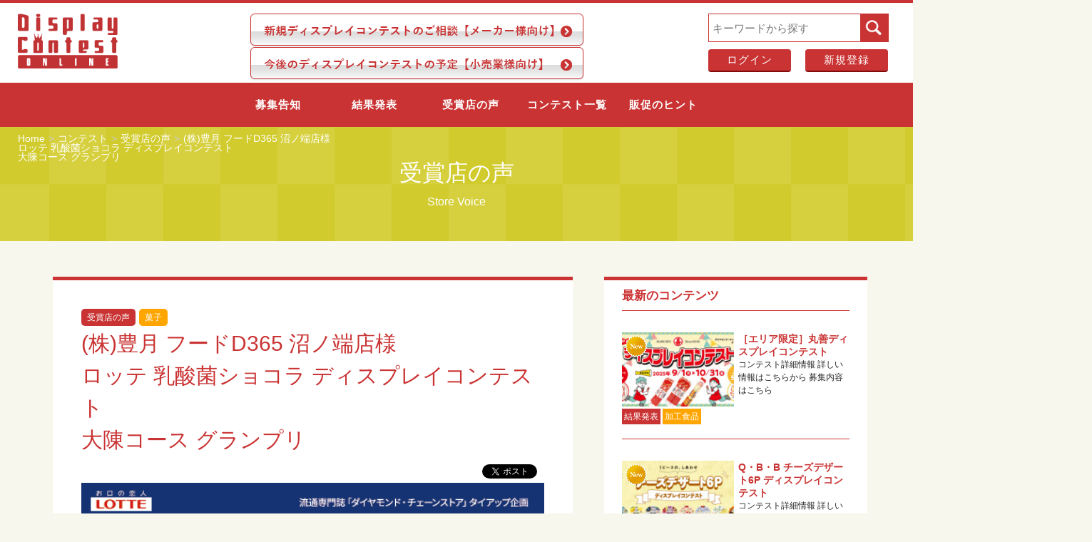

--- FILE ---
content_type: text/html; charset=UTF-8
request_url: http://www.taichin.jp/item/lotte20180215voice/
body_size: 16315
content:
<!DOCTYPE html>
<!--[if lt IE 7 ]>            <html lang="ja" class="ie6 oldie"><![endif]-->
<!--[if IE 7 ]>               <html lang="ja" class="ie7 oldie"><![endif]-->
<!--[if IE 8 ]>               <html lang="ja" class="ie8 oldie"><![endif]-->
<!--[if (gt IE 8)|!(IE)]><!-->
<html lang="ja"><!--<![endif]-->

<head>
	<meta charset="UTF-8" />
			<meta name="viewport" content="target-densitydpi=device-dpi, width=980, maximum-scale=1.0, user-scalable=yes">	
	<meta name="description" content="店頭プロモーションのポータルサイト_ダイヤモンド・リテイルメディア" />
	<meta property="og:type" content="article">
	<meta property="og:title" content="ディスプレイコンテスト">
	<meta property="og:url" content="http://www.taichin.jp">
	<link rel="icon" type="image/x-icon" href="http://www.taichin.jp/wpdisplay/wp-content/themes/taichin_v2/img/favicon.ico">
	<!-- CSS -->
	<link rel="stylesheet" media="all" href="http://www.taichin.jp/wpdisplay/wp-content/themes/taichin_v2/css/slick.css?ver=20191129" type="text/css" />
	<link rel="stylesheet" media="all" href="http://www.taichin.jp/wpdisplay/wp-content/themes/taichin_v2/css/slick-theme.css" type="text/css" />
	<link href="https://maxcdn.bootstrapcdn.com/font-awesome/4.6.3/css/font-awesome.min.css" rel="stylesheet">
	<link rel="stylesheet" media="all" href="http://www.taichin.jp/wpdisplay/wp-content/themes/taichin_v2/css/style-contest.css?ver=20220914" type="text/css" />
	<link rel="stylesheet" media="all" href="http://www.taichin.jp/wpdisplay/wp-content/themes/taichin_v2/css/style-custom.css?ver=20240701" type="text/css" />
	<link rel="stylesheet" media="all and (min-width:1480px)" href="http://www.taichin.jp/wpdisplay/wp-content/themes/taichin_v2/css/style-resp2.css" type="text/css" />
	<link rel="stylesheet" media="all and (max-width:768px)" href="http://www.taichin.jp/wpdisplay/wp-content/themes/taichin_v2/css/style-resp.css" type="text/css" />
	<link rel="stylesheet" media="all and (max-width:768px)" href="http://www.taichin.jp/wpdisplay/wp-content/themes/taichin_v2/css/style-resp-custom.css?ver=20240701" type="text/css" />
	<!-- Script -->
	<script src="http://www.taichin.jp/wpdisplay/wp-content/themes/taichin_v2/js/jquery-3.1.1.min.js"></script>
	<!--[if lt IE 9]><script src=".http://www.taichin.jp/wpdisplay/wp-content/themes/taichin_v2/js/html5shiv.js"></script><![endif]-->

	<link rel='dns-prefetch' href='//s.w.org' />
	<link rel="alternate" type="application/rss+xml" title="	(株)豊月 フードD365 沼ノ端店様ロッテ 乳酸菌ショコラ ディスプレイコンテスト大陳コース グランプリ - ディスプレイコンテストディスプレイコンテスト" href="feed/index.html" />

	<!-- ハンバーガーメニューのjs -->
	<script>
		$(function() {
			$('.navToggle').click(function() {
				$(this).toggleClass('active');

				if ($(this).hasClass('active')) {
					$('.globalMenuSp').addClass('active');
				} else {
					$('.globalMenuSp').removeClass('active');
				}
			});
			var flg = "off";
			$('#m-navi').on('click', function() {
				if (flg == "off") {
					$(this).text("CLOSE");
					flg = "on";
				} else {
					$(this).text("MENU");
					flg = "off";
				}
			});
		});
	</script>
	<!-- Slick Slider -->
		<!-- sns -->
	<div id="fb-root"></div>
	<script>
		(function(d, s, id) {
			var js, fjs = d.getElementsByTagName(s)[0];
			if (d.getElementById(id)) return;
			js = d.createElement(s);
			js.id = id;
			js.src = "//connect.facebook.net/ja_JP/sdk.js#xfbml=1&version=v2.0";
			fjs.parentNode.insertBefore(js, fjs);
		}(document, 'script', 'facebook-jssdk'));
	</script>
	<script>
		window.twttr = (function(d, s, id) {
			var js, fjs = d.getElementsByTagName(s)[0],
				t = window.twttr || {};
			if (d.getElementById(id)) return;
			js = d.createElement(s);
			js.id = id;
			js.src = "https://platform.twitter.com/widgets.js";
			fjs.parentNode.insertBefore(js, fjs);
			t._e = [];
			t.ready = function(f) {
				t._e.push(f);
			};
			return t;
		}(document, "script", "twitter-wjs"));
	</script>

	<!-- b-dash tag -->
	<script type="text/javascript" src="//cdn.activity.bdash-cloud.com/tracking-script/bd-woi5vs/tracking.js?async=true" charset="UTF-8"></script>
	<!-- end b-dash tag -->

	<!-- Global site tag (gtag.js) - Google Analytics -->
	<!-- 2つ目 -->
	<script async src="https://www.googletagmanager.com/gtag/js?id=UA-172000702-1"></script>
	<script>
		window.dataLayer = window.dataLayer || [];

		function gtag() {
			dataLayer.push(arguments);
		}
		gtag('js', new Date());

		gtag('config', 'UA-172000702-1');
	</script>

	<!-- Google Tag Manager -->
	<script>
		(function(w, d, s, l, i) {
			w[l] = w[l] || [];
			w[l].push({
				'gtm.start': new Date().getTime(),
				event: 'gtm.js'
			});
			var f = d.getElementsByTagName(s)[0],
				j = d.createElement(s),
				dl = l != 'dataLayer' ? '&l=' + l : '';
			j.async = true;
			j.src =
				'https://www.googletagmanager.com/gtm.js?id=' + i + dl;
			f.parentNode.insertBefore(j, f);
		})(window, document, 'script', 'dataLayer', 'GTM-M7VVJHH');
	</script>
	<!-- End Google Tag Manager -->

	<!-- START FourM TAG -->
	<script type="application/javascript" src="//anymind360.com/js/16817/ats.js"></script>
	<script async src="https://securepubads.g.doubleclick.net/tag/js/gpt.js"></script>
	<script>
		var slotBasePath = '/83555300,22785520090/diamondretailmedia/displaycontestonline/';
		var slot = ['PC', 'SP'];
		slot['PC'] = {
			JP_DCO_RESP_top_header_1st: [
				[728, 90],
				[1, 1]
			],
			JP_DCO_RESP_top_header_2nd: [
				[728, 90],
				[1, 1]
			],
		};

		slot['SP'] = {
			JP_DCO_RESP_top_header_1st: [
				[320, 100],
				[1, 1]
			],
			JP_DCO_RESP_top_header_2nd: [
				[320, 100],
				[1, 1]
			],
		};
		var device = /ip(hone|od)|android.*(mobile|mini)/i.test(navigator.userAgent) ||
			/Opera Mobi|Mobile.+Firefox|^HTC|Fennec|IEMobile|BlackBerry|BB10.*Mobile|GT-.*Build\/GINGERBREAD|SymbianOS.*AppleWebKit/.test(navigator.userAgent) ?
			'SP' : 'PC';

		window.googletag = window.googletag || {
			cmd: []
		};
		var _AdSlots = [];
		googletag.cmd.push(function() {
			var i = 0;
			for (var unit in slot[device]) {
				_AdSlots[i] = googletag.defineSlot(slotBasePath + unit, slot[device][unit], unit).addService(googletag.pubads());
				i++;
			}
			googletag.pubads().enableSingleRequest();
			googletag.pubads().collapseEmptyDivs();
			googletag.enableServices();
		});
	</script>
	<!-- END FourM TAG -->

	
		<!-- All in One SEO 4.5.4 - aioseo.com -->
		<title>(株)豊月 フードD365 沼ノ端店様ロッテ 乳酸菌ショコラ ディスプレイコンテスト大陳コース グランプリ - ディスプレイコンテスト</title>
		<meta name="description" content="オリジナル性と完成度にこだわり、思わず目を引く雰囲気のある風景を再現 厳しい競争環境の中で 大陳で顧客にアピー" />
		<meta name="robots" content="max-image-preview:large" />
		<link rel="canonical" href="http://www.taichin.jp/item/lotte20180215voice/" />
		<meta name="generator" content="All in One SEO (AIOSEO) 4.5.4" />
		<meta property="og:locale" content="ja_JP" />
		<meta property="og:site_name" content="ディスプレイコンテスト - 店頭プロモーションのポータルサイト_ダイヤモンド・リテイルメディア" />
		<meta property="og:type" content="article" />
		<meta property="og:title" content="(株)豊月 フードD365 沼ノ端店様ロッテ 乳酸菌ショコラ ディスプレイコンテスト大陳コース グランプリ - ディスプレイコンテスト" />
		<meta property="og:description" content="オリジナル性と完成度にこだわり、思わず目を引く雰囲気のある風景を再現 厳しい競争環境の中で 大陳で顧客にアピー" />
		<meta property="og:url" content="http://www.taichin.jp/item/lotte20180215voice/" />
		<meta property="article:published_time" content="2018-02-14T15:00:03+00:00" />
		<meta property="article:modified_time" content="2018-02-13T07:49:25+00:00" />
		<meta name="twitter:card" content="summary_large_image" />
		<meta name="twitter:title" content="(株)豊月 フードD365 沼ノ端店様ロッテ 乳酸菌ショコラ ディスプレイコンテスト大陳コース グランプリ - ディスプレイコンテスト" />
		<meta name="twitter:description" content="オリジナル性と完成度にこだわり、思わず目を引く雰囲気のある風景を再現 厳しい競争環境の中で 大陳で顧客にアピー" />
		<script type="application/ld+json" class="aioseo-schema">
			{"@context":"https:\/\/schema.org","@graph":[{"@type":"BreadcrumbList","@id":"http:\/\/www.taichin.jp\/item\/lotte20180215voice\/#breadcrumblist","itemListElement":[{"@type":"ListItem","@id":"http:\/\/www.taichin.jp\/#listItem","position":1,"name":"\u5bb6","item":"http:\/\/www.taichin.jp\/","nextItem":"http:\/\/www.taichin.jp\/item\/#listItem"},{"@type":"ListItem","@id":"http:\/\/www.taichin.jp\/item\/#listItem","position":2,"name":"(\u682a)\u8c4a\u6708 \u30d5\u30fc\u30c9D365 \u6cbc\u30ce\u7aef\u5e97\u69d8\u30ed\u30c3\u30c6 \u4e73\u9178\u83cc\u30b7\u30e7\u30b3\u30e9 \u30c7\u30a3\u30b9\u30d7\u30ec\u30a4\u30b3\u30f3\u30c6\u30b9\u30c8\u5927\u9673\u30b3\u30fc\u30b9 \u30b0\u30e9\u30f3\u30d7\u30ea","previousItem":"http:\/\/www.taichin.jp\/#listItem"}]},{"@type":"Organization","@id":"http:\/\/www.taichin.jp\/#organization","name":"\u30c7\u30a3\u30b9\u30d7\u30ec\u30a4\u30b3\u30f3\u30c6\u30b9\u30c8","url":"http:\/\/www.taichin.jp\/"},{"@type":"WebPage","@id":"http:\/\/www.taichin.jp\/item\/lotte20180215voice\/#webpage","url":"http:\/\/www.taichin.jp\/item\/lotte20180215voice\/","name":"(\u682a)\u8c4a\u6708 \u30d5\u30fc\u30c9D365 \u6cbc\u30ce\u7aef\u5e97\u69d8\u30ed\u30c3\u30c6 \u4e73\u9178\u83cc\u30b7\u30e7\u30b3\u30e9 \u30c7\u30a3\u30b9\u30d7\u30ec\u30a4\u30b3\u30f3\u30c6\u30b9\u30c8\u5927\u9673\u30b3\u30fc\u30b9 \u30b0\u30e9\u30f3\u30d7\u30ea - \u30c7\u30a3\u30b9\u30d7\u30ec\u30a4\u30b3\u30f3\u30c6\u30b9\u30c8","description":"\u30aa\u30ea\u30b8\u30ca\u30eb\u6027\u3068\u5b8c\u6210\u5ea6\u306b\u3053\u3060\u308f\u308a\u3001\u601d\u308f\u305a\u76ee\u3092\u5f15\u304f\u96f0\u56f2\u6c17\u306e\u3042\u308b\u98a8\u666f\u3092\u518d\u73fe \u53b3\u3057\u3044\u7af6\u4e89\u74b0\u5883\u306e\u4e2d\u3067 \u5927\u9673\u3067\u9867\u5ba2\u306b\u30a2\u30d4\u30fc","inLanguage":"ja","isPartOf":{"@id":"http:\/\/www.taichin.jp\/#website"},"breadcrumb":{"@id":"http:\/\/www.taichin.jp\/item\/lotte20180215voice\/#breadcrumblist"},"image":{"@type":"ImageObject","url":"http:\/\/www.taichin.jp\/wpdisplay\/wp-content\/uploads\/2018\/02\/lotte20180215voice_w540h270.png","@id":"http:\/\/www.taichin.jp\/item\/lotte20180215voice\/#mainImage","width":540,"height":270},"primaryImageOfPage":{"@id":"http:\/\/www.taichin.jp\/item\/lotte20180215voice\/#mainImage"},"datePublished":"2018-02-15T00:00:03+09:00","dateModified":"2018-02-13T16:49:25+09:00"},{"@type":"WebSite","@id":"http:\/\/www.taichin.jp\/#website","url":"http:\/\/www.taichin.jp\/","name":"\u30c7\u30a3\u30b9\u30d7\u30ec\u30a4\u30b3\u30f3\u30c6\u30b9\u30c8","description":"\u5e97\u982d\u30d7\u30ed\u30e2\u30fc\u30b7\u30e7\u30f3\u306e\u30dd\u30fc\u30bf\u30eb\u30b5\u30a4\u30c8_\u30c0\u30a4\u30e4\u30e2\u30f3\u30c9\u30fb\u30ea\u30c6\u30a4\u30eb\u30e1\u30c7\u30a3\u30a2","inLanguage":"ja","publisher":{"@id":"http:\/\/www.taichin.jp\/#organization"}}]}
		</script>
		<!-- All in One SEO -->

<link rel='dns-prefetch' href='//www.google.com' />
<link rel='stylesheet' id='theme-my-login-css' href='http://www.taichin.jp/wpdisplay/wp-content/plugins/theme-my-login/theme-my-login.css?ver=6.4.9' type='text/css' media='all' />
<link rel='stylesheet' id='wp-block-library-css' href='http://www.taichin.jp/wpdisplay/wp-includes/css/dist/block-library/style.min.css?ver=6.4.7' type='text/css' media='all' />
<style id='classic-theme-styles-inline-css' type='text/css'>
/*! This file is auto-generated */
.wp-block-button__link{color:#fff;background-color:#32373c;border-radius:9999px;box-shadow:none;text-decoration:none;padding:calc(.667em + 2px) calc(1.333em + 2px);font-size:1.125em}.wp-block-file__button{background:#32373c;color:#fff;text-decoration:none}
</style>
<style id='global-styles-inline-css' type='text/css'>
body{--wp--preset--color--black: #000000;--wp--preset--color--cyan-bluish-gray: #abb8c3;--wp--preset--color--white: #ffffff;--wp--preset--color--pale-pink: #f78da7;--wp--preset--color--vivid-red: #cf2e2e;--wp--preset--color--luminous-vivid-orange: #ff6900;--wp--preset--color--luminous-vivid-amber: #fcb900;--wp--preset--color--light-green-cyan: #7bdcb5;--wp--preset--color--vivid-green-cyan: #00d084;--wp--preset--color--pale-cyan-blue: #8ed1fc;--wp--preset--color--vivid-cyan-blue: #0693e3;--wp--preset--color--vivid-purple: #9b51e0;--wp--preset--gradient--vivid-cyan-blue-to-vivid-purple: linear-gradient(135deg,rgba(6,147,227,1) 0%,rgb(155,81,224) 100%);--wp--preset--gradient--light-green-cyan-to-vivid-green-cyan: linear-gradient(135deg,rgb(122,220,180) 0%,rgb(0,208,130) 100%);--wp--preset--gradient--luminous-vivid-amber-to-luminous-vivid-orange: linear-gradient(135deg,rgba(252,185,0,1) 0%,rgba(255,105,0,1) 100%);--wp--preset--gradient--luminous-vivid-orange-to-vivid-red: linear-gradient(135deg,rgba(255,105,0,1) 0%,rgb(207,46,46) 100%);--wp--preset--gradient--very-light-gray-to-cyan-bluish-gray: linear-gradient(135deg,rgb(238,238,238) 0%,rgb(169,184,195) 100%);--wp--preset--gradient--cool-to-warm-spectrum: linear-gradient(135deg,rgb(74,234,220) 0%,rgb(151,120,209) 20%,rgb(207,42,186) 40%,rgb(238,44,130) 60%,rgb(251,105,98) 80%,rgb(254,248,76) 100%);--wp--preset--gradient--blush-light-purple: linear-gradient(135deg,rgb(255,206,236) 0%,rgb(152,150,240) 100%);--wp--preset--gradient--blush-bordeaux: linear-gradient(135deg,rgb(254,205,165) 0%,rgb(254,45,45) 50%,rgb(107,0,62) 100%);--wp--preset--gradient--luminous-dusk: linear-gradient(135deg,rgb(255,203,112) 0%,rgb(199,81,192) 50%,rgb(65,88,208) 100%);--wp--preset--gradient--pale-ocean: linear-gradient(135deg,rgb(255,245,203) 0%,rgb(182,227,212) 50%,rgb(51,167,181) 100%);--wp--preset--gradient--electric-grass: linear-gradient(135deg,rgb(202,248,128) 0%,rgb(113,206,126) 100%);--wp--preset--gradient--midnight: linear-gradient(135deg,rgb(2,3,129) 0%,rgb(40,116,252) 100%);--wp--preset--font-size--small: 13px;--wp--preset--font-size--medium: 20px;--wp--preset--font-size--large: 36px;--wp--preset--font-size--x-large: 42px;--wp--preset--spacing--20: 0.44rem;--wp--preset--spacing--30: 0.67rem;--wp--preset--spacing--40: 1rem;--wp--preset--spacing--50: 1.5rem;--wp--preset--spacing--60: 2.25rem;--wp--preset--spacing--70: 3.38rem;--wp--preset--spacing--80: 5.06rem;--wp--preset--shadow--natural: 6px 6px 9px rgba(0, 0, 0, 0.2);--wp--preset--shadow--deep: 12px 12px 50px rgba(0, 0, 0, 0.4);--wp--preset--shadow--sharp: 6px 6px 0px rgba(0, 0, 0, 0.2);--wp--preset--shadow--outlined: 6px 6px 0px -3px rgba(255, 255, 255, 1), 6px 6px rgba(0, 0, 0, 1);--wp--preset--shadow--crisp: 6px 6px 0px rgba(0, 0, 0, 1);}:where(.is-layout-flex){gap: 0.5em;}:where(.is-layout-grid){gap: 0.5em;}body .is-layout-flow > .alignleft{float: left;margin-inline-start: 0;margin-inline-end: 2em;}body .is-layout-flow > .alignright{float: right;margin-inline-start: 2em;margin-inline-end: 0;}body .is-layout-flow > .aligncenter{margin-left: auto !important;margin-right: auto !important;}body .is-layout-constrained > .alignleft{float: left;margin-inline-start: 0;margin-inline-end: 2em;}body .is-layout-constrained > .alignright{float: right;margin-inline-start: 2em;margin-inline-end: 0;}body .is-layout-constrained > .aligncenter{margin-left: auto !important;margin-right: auto !important;}body .is-layout-constrained > :where(:not(.alignleft):not(.alignright):not(.alignfull)){max-width: var(--wp--style--global--content-size);margin-left: auto !important;margin-right: auto !important;}body .is-layout-constrained > .alignwide{max-width: var(--wp--style--global--wide-size);}body .is-layout-flex{display: flex;}body .is-layout-flex{flex-wrap: wrap;align-items: center;}body .is-layout-flex > *{margin: 0;}body .is-layout-grid{display: grid;}body .is-layout-grid > *{margin: 0;}:where(.wp-block-columns.is-layout-flex){gap: 2em;}:where(.wp-block-columns.is-layout-grid){gap: 2em;}:where(.wp-block-post-template.is-layout-flex){gap: 1.25em;}:where(.wp-block-post-template.is-layout-grid){gap: 1.25em;}.has-black-color{color: var(--wp--preset--color--black) !important;}.has-cyan-bluish-gray-color{color: var(--wp--preset--color--cyan-bluish-gray) !important;}.has-white-color{color: var(--wp--preset--color--white) !important;}.has-pale-pink-color{color: var(--wp--preset--color--pale-pink) !important;}.has-vivid-red-color{color: var(--wp--preset--color--vivid-red) !important;}.has-luminous-vivid-orange-color{color: var(--wp--preset--color--luminous-vivid-orange) !important;}.has-luminous-vivid-amber-color{color: var(--wp--preset--color--luminous-vivid-amber) !important;}.has-light-green-cyan-color{color: var(--wp--preset--color--light-green-cyan) !important;}.has-vivid-green-cyan-color{color: var(--wp--preset--color--vivid-green-cyan) !important;}.has-pale-cyan-blue-color{color: var(--wp--preset--color--pale-cyan-blue) !important;}.has-vivid-cyan-blue-color{color: var(--wp--preset--color--vivid-cyan-blue) !important;}.has-vivid-purple-color{color: var(--wp--preset--color--vivid-purple) !important;}.has-black-background-color{background-color: var(--wp--preset--color--black) !important;}.has-cyan-bluish-gray-background-color{background-color: var(--wp--preset--color--cyan-bluish-gray) !important;}.has-white-background-color{background-color: var(--wp--preset--color--white) !important;}.has-pale-pink-background-color{background-color: var(--wp--preset--color--pale-pink) !important;}.has-vivid-red-background-color{background-color: var(--wp--preset--color--vivid-red) !important;}.has-luminous-vivid-orange-background-color{background-color: var(--wp--preset--color--luminous-vivid-orange) !important;}.has-luminous-vivid-amber-background-color{background-color: var(--wp--preset--color--luminous-vivid-amber) !important;}.has-light-green-cyan-background-color{background-color: var(--wp--preset--color--light-green-cyan) !important;}.has-vivid-green-cyan-background-color{background-color: var(--wp--preset--color--vivid-green-cyan) !important;}.has-pale-cyan-blue-background-color{background-color: var(--wp--preset--color--pale-cyan-blue) !important;}.has-vivid-cyan-blue-background-color{background-color: var(--wp--preset--color--vivid-cyan-blue) !important;}.has-vivid-purple-background-color{background-color: var(--wp--preset--color--vivid-purple) !important;}.has-black-border-color{border-color: var(--wp--preset--color--black) !important;}.has-cyan-bluish-gray-border-color{border-color: var(--wp--preset--color--cyan-bluish-gray) !important;}.has-white-border-color{border-color: var(--wp--preset--color--white) !important;}.has-pale-pink-border-color{border-color: var(--wp--preset--color--pale-pink) !important;}.has-vivid-red-border-color{border-color: var(--wp--preset--color--vivid-red) !important;}.has-luminous-vivid-orange-border-color{border-color: var(--wp--preset--color--luminous-vivid-orange) !important;}.has-luminous-vivid-amber-border-color{border-color: var(--wp--preset--color--luminous-vivid-amber) !important;}.has-light-green-cyan-border-color{border-color: var(--wp--preset--color--light-green-cyan) !important;}.has-vivid-green-cyan-border-color{border-color: var(--wp--preset--color--vivid-green-cyan) !important;}.has-pale-cyan-blue-border-color{border-color: var(--wp--preset--color--pale-cyan-blue) !important;}.has-vivid-cyan-blue-border-color{border-color: var(--wp--preset--color--vivid-cyan-blue) !important;}.has-vivid-purple-border-color{border-color: var(--wp--preset--color--vivid-purple) !important;}.has-vivid-cyan-blue-to-vivid-purple-gradient-background{background: var(--wp--preset--gradient--vivid-cyan-blue-to-vivid-purple) !important;}.has-light-green-cyan-to-vivid-green-cyan-gradient-background{background: var(--wp--preset--gradient--light-green-cyan-to-vivid-green-cyan) !important;}.has-luminous-vivid-amber-to-luminous-vivid-orange-gradient-background{background: var(--wp--preset--gradient--luminous-vivid-amber-to-luminous-vivid-orange) !important;}.has-luminous-vivid-orange-to-vivid-red-gradient-background{background: var(--wp--preset--gradient--luminous-vivid-orange-to-vivid-red) !important;}.has-very-light-gray-to-cyan-bluish-gray-gradient-background{background: var(--wp--preset--gradient--very-light-gray-to-cyan-bluish-gray) !important;}.has-cool-to-warm-spectrum-gradient-background{background: var(--wp--preset--gradient--cool-to-warm-spectrum) !important;}.has-blush-light-purple-gradient-background{background: var(--wp--preset--gradient--blush-light-purple) !important;}.has-blush-bordeaux-gradient-background{background: var(--wp--preset--gradient--blush-bordeaux) !important;}.has-luminous-dusk-gradient-background{background: var(--wp--preset--gradient--luminous-dusk) !important;}.has-pale-ocean-gradient-background{background: var(--wp--preset--gradient--pale-ocean) !important;}.has-electric-grass-gradient-background{background: var(--wp--preset--gradient--electric-grass) !important;}.has-midnight-gradient-background{background: var(--wp--preset--gradient--midnight) !important;}.has-small-font-size{font-size: var(--wp--preset--font-size--small) !important;}.has-medium-font-size{font-size: var(--wp--preset--font-size--medium) !important;}.has-large-font-size{font-size: var(--wp--preset--font-size--large) !important;}.has-x-large-font-size{font-size: var(--wp--preset--font-size--x-large) !important;}
.wp-block-navigation a:where(:not(.wp-element-button)){color: inherit;}
:where(.wp-block-post-template.is-layout-flex){gap: 1.25em;}:where(.wp-block-post-template.is-layout-grid){gap: 1.25em;}
:where(.wp-block-columns.is-layout-flex){gap: 2em;}:where(.wp-block-columns.is-layout-grid){gap: 2em;}
.wp-block-pullquote{font-size: 1.5em;line-height: 1.6;}
</style>
<link rel='stylesheet' id='contact-form-7-css' href='http://www.taichin.jp/wpdisplay/wp-content/plugins/contact-form-7/includes/css/styles.css?ver=5.8.6' type='text/css' media='all' />
<link rel='stylesheet' id='contact-form-7-confirm-css' href='http://www.taichin.jp/wpdisplay/wp-content/plugins/contact-form-7-add-confirm/includes/css/styles.css?ver=5.1' type='text/css' media='all' />
<link rel='stylesheet' id='responsive-lightbox-fancybox-css' href='http://www.taichin.jp/wpdisplay/wp-content/plugins/responsive-lightbox/assets/fancybox/jquery.fancybox.min.css?ver=2.4.6' type='text/css' media='all' />
<script type="text/javascript" src="http://www.taichin.jp/wpdisplay/wp-includes/js/jquery/jquery.min.js?ver=3.7.1" id="jquery-core-js"></script>
<script type="text/javascript" src="http://www.taichin.jp/wpdisplay/wp-includes/js/jquery/jquery-migrate.min.js?ver=3.4.1" id="jquery-migrate-js"></script>
<script type="text/javascript" src="http://www.taichin.jp/wpdisplay/wp-content/plugins/responsive-lightbox/assets/infinitescroll/infinite-scroll.pkgd.min.js?ver=6.4.7" id="responsive-lightbox-infinite-scroll-js"></script>
<script type="text/javascript" src="http://www.taichin.jp/wpdisplay/wp-content/plugins/theme-my-login/modules/themed-profiles/themed-profiles.js?ver=6.4.7" id="tml-themed-profiles-js"></script>
<link rel="https://api.w.org/" href="http://www.taichin.jp/wp-json/" /><link rel="EditURI" type="application/rsd+xml" title="RSD" href="http://www.taichin.jp/wpdisplay/xmlrpc.php?rsd" />
<meta name="generator" content="WordPress 6.4.7" />
<link rel="alternate" type="application/json+oembed" href="http://www.taichin.jp/wp-json/oembed/1.0/embed?url=http%3A%2F%2Fwww.taichin.jp%2Fitem%2Flotte20180215voice%2F" />
<link rel="alternate" type="text/xml+oembed" href="http://www.taichin.jp/wp-json/oembed/1.0/embed?url=http%3A%2F%2Fwww.taichin.jp%2Fitem%2Flotte20180215voice%2F&#038;format=xml" />
<style type="text/css">.recentcomments a{display:inline !important;padding:0 !important;margin:0 !important;}</style></head>

<body itemscope itemtype="http://schema.org/WebPage" class="item-template-default single single-item postid-1617 pc">
	<!-- Google Tag Manager (noscript) -->
	<noscript><iframe src="https://www.googletagmanager.com/ns.html?id=GTM-M7VVJHH"
			height="0" width="0" style="display:none;visibility:hidden"></iframe></noscript>
	<!-- End Google Tag Manager (noscript) -->
	<!-- SET UP DATA -->
		
	<div class="wrapper" id="wrapper">
		<div class="wrapper-inner">

			<!--<div class="description">店頭プロモーションのポータルサイト_ダイヤモンド・リテイルメディア</div>
	<div class="top_navi">
		<ul class="top_menu"><li id="menu-item-33" class="menu-item menu-item-type-custom menu-item-object-custom menu-item-33"><a target="_blank" rel="noopener" href="https://f.msgs.jp/webapp/form/16451_tiy_96/index.do">お問合せ<br /><span></span></a></li>
<li id="menu-item-34" class="menu-item menu-item-type-custom menu-item-object-custom menu-item-34"><a target="_blank" rel="noopener" href="http://diamond-rm.net/list/company/company_info">運営会社<br /><span></span></a></li>
<li id="menu-item-149" class="menu-item menu-item-type-custom menu-item-object-custom menu-item-149"><a href="https://f.msgs.jp/webapp/form/16451_tiy_97/index.do">メルマガ登録<br /><span></span></a></li>
<li id="menu-item-455" class="menu-item menu-item-type-custom menu-item-object-custom menu-item-455"><a href="http://diamond-rm.net/display/">過去のコンテストはこちら<br /><span></span></a></li>
</ul>	</div>-->

			<!-- header -->
			<header class="banner" role="banner">

				<div class="header-upper">

					<!-- site-logo -->
					<div>
						<a href="http://www.taichin.jp">

														<img class="header-image" src="http://www.taichin.jp/wpdisplay/wp-content/themes/taichin_v2/img/logo.png"
								alt="	(株)豊月 フードD365 沼ノ端店様ロッテ 乳酸菌ショコラ ディスプレイコンテスト大陳コース グランプリ - ディスプレイコンテストディスプレイコンテスト" />

							
						</a>
					</div>
					<div class="header-contact-btn">
						<a href="https://fm.diamond-rm.net/contact_displaycontest" target="_blank">
							<img class="over" src="http://www.taichin.jp/wpdisplay/wp-content/themes/taichin_v2/img/btn_head_contact_maker.png" alt="新規ディスプレイコンテストのご相談【メーカー様向け】">
						</a>
						<a href="https://fm.diamond-rm.net/contact_displaycontest_retail" target="_blank">
							<img class="over" src="http://www.taichin.jp/wpdisplay/wp-content/themes/taichin_v2/img/btn_head_contact_kouri.png" alt="今後のディスプレイコンテストの予定【小売業様向け】">
						</a>
					</div>

					<div id="m-navi" class="slicknav_btn navToggle">MENU</div>
					<div class="globalMenuPc header-utility">
						<!-- Search -->
						<div class="search_box">
							<form role="search" action="http://www.taichin.jp" method="get" id="searchForm" class="flex-row">
								<input type="text" class="search_form" name="s" id="s" placeholder="キーワードから探す" value="" />
								<input type="image" class="search_form" src="http://www.taichin.jp/wpdisplay/wp-content/themes/taichin_v2/img/search_button.png" />
							</form>
						</div><!-- search_box -->

						<!-- 過去のコンテストはこちら -->
						<!-- <div class="top_navi">
					<div class="menu">
						<ul class="top_menu">
							<li class="page_item page-item-2"><span style="color:#fff"></span><a href="http://diamond-rm.net/display/" target="_blank">過去のコンテストはこちら</a></li>
						</ul>
					</div>
				</div> --><!-- 過去のコンテストはこちら -->

						<div id="login_logout">
															<ul>
									<li><a href="http://www.taichin.jp/login/" alt="ログイン">ログイン</a></li>
									<li><a href="http://www.taichin.jp/register/" alt="新規登録">新規登録</a></li>
								</ul>
													</div>

					</div>


				</div>
				<div class="globalMenuPc">
					<!-- Navi -->
					<div class="glovalnavi">
						<nav>
							<ul id="menu-%e3%82%b0%e3%83%ad%e3%83%bc%e3%83%90%e3%83%ab" class="menu"><li id="menu-item-30" class="all menu-item menu-item-type-taxonomy menu-item-object-item-tag menu-item-30"><a href="http://www.taichin.jp/item-tag/wanted/">募集告知<br /><span></span></a></li>
<li id="menu-item-36" class="closed menu-item menu-item-type-taxonomy menu-item-object-item-tag menu-item-36"><a href="http://www.taichin.jp/item-tag/closed/">結果発表<br /><span></span></a></li>
<li id="menu-item-28" class="theme menu-item menu-item-type-taxonomy menu-item-object-item-tag current-item-ancestor current-menu-parent current-item-parent menu-item-28"><a href="http://www.taichin.jp/item-tag/attention/">受賞店の声<br /><span></span></a></li>
<li id="menu-item-29" class="deadline menu-item menu-item-type-taxonomy menu-item-object-item-tag current-item-ancestor menu-item-29"><a href="http://www.taichin.jp/item-tag/deadline/">コンテスト一覧<br /><span></span></a></li>
<li id="menu-item-151" class="area menu-item menu-item-type-taxonomy menu-item-object-item-tag menu-item-151"><a href="http://www.taichin.jp/item-tag/area/">販促のヒント<br /><span></span></a></li>
<li id="menu-item-928" class="mobile login menu-item menu-item-type-post_type menu-item-object-page menu-item-928"><a href="http://www.taichin.jp/login/">ログイン<br /><span></span></a></li>
<li id="menu-item-929" class="mobile register menu-item menu-item-type-post_type menu-item-object-page menu-item-929"><a href="http://www.taichin.jp/register/">登録<br /><span></span></a></li>
</ul>						</nav>
					</div>
				</div>

				<div class="globalMenuSp">
					<div class="flex-column">
						<!-- Navi -->
						<div class="glovalnavi">
							<div class="glovalnavi-inner">
								<nav class="flex-row">
									<ul id="menu-%e3%82%b0%e3%83%ad%e3%83%bc%e3%83%90%e3%83%ab-1" class="menu"><li class="all menu-item menu-item-type-taxonomy menu-item-object-item-tag menu-item-30"><a href="http://www.taichin.jp/item-tag/wanted/">募集告知<br /><span></span></a></li>
<li class="closed menu-item menu-item-type-taxonomy menu-item-object-item-tag menu-item-36"><a href="http://www.taichin.jp/item-tag/closed/">結果発表<br /><span></span></a></li>
<li class="theme menu-item menu-item-type-taxonomy menu-item-object-item-tag current-item-ancestor current-menu-parent current-item-parent menu-item-28"><a href="http://www.taichin.jp/item-tag/attention/">受賞店の声<br /><span></span></a></li>
<li class="deadline menu-item menu-item-type-taxonomy menu-item-object-item-tag current-item-ancestor menu-item-29"><a href="http://www.taichin.jp/item-tag/deadline/">コンテスト一覧<br /><span></span></a></li>
<li class="area menu-item menu-item-type-taxonomy menu-item-object-item-tag menu-item-151"><a href="http://www.taichin.jp/item-tag/area/">販促のヒント<br /><span></span></a></li>
<li class="mobile login menu-item menu-item-type-post_type menu-item-object-page menu-item-928"><a href="http://www.taichin.jp/login/">ログイン<br /><span></span></a></li>
<li class="mobile register menu-item menu-item-type-post_type menu-item-object-page menu-item-929"><a href="http://www.taichin.jp/register/">登録<br /><span></span></a></li>
</ul>								</nav>
							</div>
						</div>

						<div class="flex-column">
							<!-- Search -->
							<div class="search_box">

								<form role="search" action="http://www.taichin.jp" method="get" id="searchForm" class="flex-row">
									<input type="text" class="search_form" name="s" id="s" placeholder="キーワードから探す" value="" />
									<input type="image" class="search_form" src="http://www.taichin.jp/wpdisplay/wp-content/themes/taichin_v2/img/search_button.png" />
								</form>

							</div><!-- search_box -->

							<!-- 過去のコンテストはこちら -->
							<div class="top_navi">
								<div class="menu">
									<ul class="top_menu">
										<li class="page_item page-item-2"><span style="color:#fff"></span><a href="http://www.taichin.jp/sample-page/">過去のコンテストはこちら</a></li>
									</ul>
								</div>
							</div><!-- 過去のコンテストはこちら -->
						</div>
					</div>

					<div id="login_logout">
													<ul class="flex-row">
								<li><a href="http://www.taichin.jp/login/" alt="ログイン">ログイン</a></li>
								<li><a href="http://www.taichin.jp/register/" alt="新規登録">新規登録</a></li>
							</ul>
											</div>
				</div>

				<!--<div class="navToggle">
			<span></span><span></span><span></span><span>menu</span>
		</div>-->

			</header>

    <div class="container attention" id="container">
    <div class="container-inner">

        <div class="contents right_sidebar" id="contents">
        <div class="contents-inner">


			<!-- Top Title -->
			<div class="single_top_title">

				<!-- bread_crumb -->
			    <div class="breadcrumb" itemprop="breadcrumb">
					<ol><ul class="bread_crumb">
	<li class="level-1 top"><a href="http://www.taichin.jp/">Home</a></li>
	<li class="level-2 suba"><a href="http://www.taichin.jp/item/">コンテスト</a></li>
	<li class="level-3 suba"><a href="http://www.taichin.jp/item-tag/attention/">受賞店の声</a></li>
	<li class="level-4 suba tail current">(株)豊月 フードD365 沼ノ端店様<br />ロッテ 乳酸菌ショコラ ディスプレイコンテスト<br />大陳コース グランプリ</li>
</ul>
</ol>
				</div>

				<!-- Taxonomy Title -->
				<div class="single_top_text">
					
				
					<div class="tax_top_text">
								<h1>受賞店の声</h1>
				<p>Store Voice</p>
			</div>

			</div>
				</div>

			</div>

            <div class="main" id="main" role="main">
            <div class="main-inner">


			<!-- Contest Single　-->
			<article id="contest1617" class="entry post single" role="article" itemscope itemtype="http://schema.org/BlogPosting">

			<!-- Meta -->
			<div class="top_meta">
			<span class="item_tag ">受賞店の声</span><span class="item_tag cat">菓子</span>			</div>

			<!-- Title -->
			<header class="entry-header">
				<h1 class="entry-title" itemprop="headline"><span class="deco">(株)豊月 フードD365 沼ノ端店様<br />ロッテ 乳酸菌ショコラ ディスプレイコンテスト<br />大陳コース グランプリ</span></h1>
			</header>

			<!-- deadline/sns -->
			<div class="single_sns">
								<div class="fb-like" data-href="http://www.taichin.jp" data-layout="button_count" data-action="like" data-show-faces="true" data-share="false"></div>
				<div class="twitter"><a class="twitter-share-button" href="https://twitter.com/share" data-dnt="true">Tweet</a></div>
			</div>

			<!-- Photo -->
			<div class="item-main-image">
				<img width="540" height="270" src="http://www.taichin.jp/wpdisplay/wp-content/uploads/2018/02/lotte20180215voice_w540h270.png" class="attachment-single size-single wp-post-image" alt="" decoding="async" fetchpriority="high" srcset="http://www.taichin.jp/wpdisplay/wp-content/uploads/2018/02/lotte20180215voice_w540h270.png 540w, http://www.taichin.jp/wpdisplay/wp-content/uploads/2018/02/lotte20180215voice_w540h270-150x75.png 150w, http://www.taichin.jp/wpdisplay/wp-content/uploads/2018/02/lotte20180215voice_w540h270-300x150.png 300w" sizes="(max-width: 540px) 100vw, 540px" />			</div>
			
			<br>主催：ロッテ商事
			<!--<div class="single_excerpt">
				<p>オリジナル性と完成度にこだわり、思わず目を引く雰囲気のある風&#8230;..</p>
			</div> -->

						<!--<a href="">ダウンロード</a>-->


			<!-- contents -->
			<section class="entry-content" itemprop="articleBody">

				<h2>オリジナル性と完成度にこだわり、思わず目を引く雰囲気のある風景を再現</h2>
<h3>厳しい競争環境の中で
大陳で顧客にアピール</h3>
<div style="width:215px;float:right; margin: 20px;line-height:1.0em;"><img decoding="async" class="size-full wp-image-1619" src="http://www.taichin.jp/wpdisplay/wp-content/uploads/2018/02/lotte20180215voice_ph03.jpg" alt="" width="215" height="145" srcset="http://www.taichin.jp/wpdisplay/wp-content/uploads/2018/02/lotte20180215voice_ph03.jpg 215w, http://www.taichin.jp/wpdisplay/wp-content/uploads/2018/02/lotte20180215voice_ph03-150x101.jpg 150w, http://www.taichin.jp/wpdisplay/wp-content/uploads/2018/02/lotte20180215voice_ph03-120x80.jpg 120w" sizes="(max-width: 215px) 100vw, 215px" /><br /><span style="font-size:0.8em;">フードD365沼ノ端店店長・阿部秀也氏（中）、同店グロサリー部チーフ・川成淳氏（右）、ロッテ商事株式会社営業本部北海道統括支店ロッテプロパー・川合真由美氏（左）</span></div>
<p>フードD365沼ノ端店は、3年ほど前からメーカー主催の大陳コンテストに力を入れており、受賞実績も多い。同店グロサリー部チーフの川成淳氏は、「初めてコンテストに参加した時、パートナーさんが飾りつけなどを手伝ってくれたおかげでグランプリをいただくことができました。それで“大陳もおもしろいもんだね”ということになり、弊社社長も大陳コンテストには意欲的なので、積極的に参加するようになってきました。最近は毎年10件程度参加していると思います。参加するからにはある程度の発注量が必要ですが、期間内に絶対売り切ろうという覚悟で参加しています」という。</p>
<p>同店は人口増加エリアに立地しているものの、競合店の出店によって競争環境も厳しい。その中で、同店の大陳はリピーター客にもよく知られており、楽しみにされている。店頭で陳列していると、「今度は何ができるのか」などと声をかけられることもあり、陳列の写真を撮っていく来店客も少なくないという。</p>
<p>今回は、これまで経験のなかった菓子カテゴリーで初めてコンテストに参加し、見事にグランプリを獲得した。</p>
<p>川成氏は、「菓子のコンテストは、あまりにもすごい陳列が多いので、とてもうちは無理だと思っていました。今回はロッテの担当の川合さんに熱心にご提案いただき、当店のパートナーさんたちも参加してみたい、という意見だったので参加することに決めました」という。</p>
<h3>細部まで徹底したこだわりのディスプレイ</h3>
<div style="width:215px;float:right; margin: 20px;line-height:1.0em;"><img decoding="async" class="size-full wp-image-1620" src="http://www.taichin.jp/wpdisplay/wp-content/uploads/2018/02/lotte20180215voice_ph02.jpg" alt="" width="215" height="115" srcset="http://www.taichin.jp/wpdisplay/wp-content/uploads/2018/02/lotte20180215voice_ph02.jpg 215w, http://www.taichin.jp/wpdisplay/wp-content/uploads/2018/02/lotte20180215voice_ph02-150x80.jpg 150w" sizes="(max-width: 215px) 100vw, 215px" /><br /><span style="font-size:0.8em;">フードD365沼ノ端店</span></div>
<p>受賞した陳列のアイデアは「乳酸菌ショコラ」TVCMの中で、自転車に乗ってピクニック風に出かけるシーンから発想。自転車で到着した先に、「乳酸菌ショコラ」の移動販売車があった、というシーンをイメージした。</p>
<p>車のディスプレイをはじめ、ほとんどが手作り。「イメージに合う車を実際に持っているスタッフがいたので、その車に段ボールを巻いて貼りあわせて、そのままスポッと抜けば車の形ができると思ってやってみたんですが、そんな簡単にはいきませんでした」（笑）</p>
<p>ダンボールで骨格を作り、表面に画用紙を貼ってようやく車が完成。車体の青色は白いPOP用紙に青色を印刷して作成した。これだけで3日間くらいかかったという。川成氏は「メニュー表、車のホイール、ナンバープレートなど、よく見えないところまで力が入ってしまいました。コンテストに参加するというより、途中から完全に自分たちの趣味の世界に入った感じでした」という。</p>
<p>背景の並木道の風景にもこだわり、A4用紙を200枚以上使って秋らしい雰囲気を表現した。</p>
<p>売場作りでは、商品を陳列するのにも半日程度かかっている。「ただ重ねるだけなのに、ここが一番苦労しました。思ったより遅くまでかかってしまいましたが、パートナーさん、ロッテの川合さんの協力もあり、ようやく完成しました。6人で納得いくまでがやがややって、おもしろい体験でした。本当に難しくて大変だったので、“来年もがんばります”って気軽にはいいにくい。ですが、次もチームワークを生かして取り組めたら、と思っています」（川成氏）</p>
<div style="display:block;margin:auto;text-align:center;width:350px;line-height:1.0em;"><img loading="lazy" decoding="async" class="size-full wp-image-1621" src="http://www.taichin.jp/wpdisplay/wp-content/uploads/2018/02/lotte20180215voice_ph01.jpg" alt="" width="350" height="265" srcset="http://www.taichin.jp/wpdisplay/wp-content/uploads/2018/02/lotte20180215voice_ph01.jpg 350w, http://www.taichin.jp/wpdisplay/wp-content/uploads/2018/02/lotte20180215voice_ph01-150x114.jpg 150w, http://www.taichin.jp/wpdisplay/wp-content/uploads/2018/02/lotte20180215voice_ph01-300x227.jpg 300w" sizes="(max-width: 350px) 100vw, 350px" /><span style="display:block;text-align:left;font-size:0.8em;">移動販売を通じて「乳酸菌ショコラ」をたくさんの人たちに知って、食べてもらいたいというテーマを設定。リアルな造形物やファッショナブルで目を引く陳列を実現した</span></div>

			</section><!-- entry-content -->

			
			</article>

		</div><!-- /.main-inner -->
		</div><!-- /.main -->

		 	
	
				
		
		<!-- サイドバー１ -->
		<div class="sidebar1 sidebar sub" id="sidebar1" role="complementary">
		<div class="sidebar1-inner">

		<!-- Latest article -->
		<aside class="widget">

		<h2 class="widget-title">最新のコンテンツ</h2>

		<div class="menu-recent-container">

		
		
						
			<div class="widget_item">

				<div class="left_image_tag">

					<a href="http://www.taichin.jp/item/maruzen-20260201/" title="">
						<img width="164" height="109" src="http://www.taichin.jp/wpdisplay/wp-content/uploads/2025/07/maruzen-20250801-main-164x109.jpg" class="attachment-sidebar size-sidebar wp-post-image" alt="［エリア限定］丸善ディスプレイコンテスト" decoding="async" loading="lazy" /></a>

					<div class="clear"></div>

					<span class="item_tag_side ">結果発表</span><span class="item_tag_side cat">加工食品</span>								<span class="new_item_side"><img src="http://www.taichin.jp/wpdisplay/wp-content/themes/taichin_v2/img/new_s.gif"></span>
								<!--<span class="item_tag_side new_item">NEW!</span>-->
							
				</div>

				<div class="right_title">

					<h2><a href="http://www.taichin.jp/item/maruzen-20260201/">［エリア限定］丸善ディスプレイコンテスト</a></h2>
					<p>コンテスト詳細情報 詳しい情報はこちらから 募集内容はこちら</p>

				</div>

			</div>

				
			<div class="widget_item">

				<div class="left_image_tag">

					<a href="http://www.taichin.jp/item/qbb-20260201/" title="">
						<img width="164" height="109" src="http://www.taichin.jp/wpdisplay/wp-content/uploads/2026/01/qbb-20260201-main-164x109.jpg" class="attachment-sidebar size-sidebar wp-post-image" alt="Q・B・B チーズデザート6P ディスプレイコンテスト" decoding="async" loading="lazy" /></a>

					<div class="clear"></div>

					<span class="item_tag_side ">募集告知</span><span class="item_tag_side cat">加工食品</span>								<span class="new_item_side"><img src="http://www.taichin.jp/wpdisplay/wp-content/themes/taichin_v2/img/new_s.gif"></span>
								<!--<span class="item_tag_side new_item">NEW!</span>-->
							
				</div>

				<div class="right_title">

					<h2><a href="http://www.taichin.jp/item/qbb-20260201/">Q・B・B チーズデザート6P ディスプレイコンテスト</a></h2>
					<p>コンテスト詳細情報 詳しい情報はこちらから</p>

				</div>

			</div>

				
			<div class="widget_item">

				<div class="left_image_tag">

					<a href="http://www.taichin.jp/item/primaham-20260201/" title="">
						<img width="164" height="109" src="http://www.taichin.jp/wpdisplay/wp-content/uploads/2026/01/primaham-20260201-main-164x109.jpg" class="attachment-sidebar size-sidebar wp-post-image" alt="香燻® ディスプレイコンテスト" decoding="async" loading="lazy" /></a>

					<div class="clear"></div>

					<span class="item_tag_side ">募集告知</span><span class="item_tag_side cat">加工食品</span>								<span class="new_item_side"><img src="http://www.taichin.jp/wpdisplay/wp-content/themes/taichin_v2/img/new_s.gif"></span>
								<!--<span class="item_tag_side new_item">NEW!</span>-->
							
				</div>

				<div class="right_title">

					<h2><a href="http://www.taichin.jp/item/primaham-20260201/">香薫® ディスプレイコンテスト</a></h2>
					<p>コンテスト詳細情報 詳しい情報はこちらから</p>

				</div>

			</div>

				
			<div class="widget_item">

				<div class="left_image_tag">

					<a href="http://www.taichin.jp/item/maruha-nichiro-20260201/" title="">
						<img width="164" height="109" src="http://www.taichin.jp/wpdisplay/wp-content/uploads/2025/07/maruha-nichiro-20250715-main-164x109.jpg" class="attachment-sidebar size-sidebar wp-post-image" alt="リサーラソーセージ20周年ディスプレイコンテスト2025" decoding="async" loading="lazy" /></a>

					<div class="clear"></div>

					<span class="item_tag_side ">結果発表</span><span class="item_tag_side cat">加工食品</span>								<span class="new_item_side"><img src="http://www.taichin.jp/wpdisplay/wp-content/themes/taichin_v2/img/new_s.gif"></span>
								<!--<span class="item_tag_side new_item">NEW!</span>-->
							
				</div>

				<div class="right_title">

					<h2><a href="http://www.taichin.jp/item/maruha-nichiro-20260201/">リサーラソーセージ20周年ディスプレイコンテスト2025</a></h2>
					<p>コンテスト詳細情報 詳しい情報はこちらから 募集内容はこちら</p>

				</div>

			</div>

				
			<div class="widget_item">

				<div class="left_image_tag">

					<a href="http://www.taichin.jp/item/ksp-pos-frozonnoodle-2026/" title="">
						<img width="164" height="109" src="http://www.taichin.jp/wpdisplay/wp-content/uploads/2026/01/ksp-pos-frozonnoodle-2026-main-164x109.jpg" class="attachment-sidebar size-sidebar wp-post-image" alt="KSP-POS マーケットトレンドレポート「冷凍麺」" decoding="async" loading="lazy" /></a>

					<div class="clear"></div>

					<span class="item_tag_side ">販促のヒント</span>								<span class="new_item_side"><img src="http://www.taichin.jp/wpdisplay/wp-content/themes/taichin_v2/img/new_s.gif"></span>
								<!--<span class="item_tag_side new_item">NEW!</span>-->
							
				</div>

				<div class="right_title">

					<h2><a href="http://www.taichin.jp/item/ksp-pos-frozonnoodle-2026/">KSP-POS マーケットトレンドレポート「冷凍麺」</a></h2>
					<p>&nbsp; 冷凍麺の売上が好調。店頭取扱アイテム数が増えて.....</p>

				</div>

			</div>

				

		</div>
		</aside>


		</div><!-- /.sidebar1-inner -->
		</div><!-- /.sidebar1 -->


    	<!-- サイドバー２ -->
		<div class="sidebar2 sidebar sub" id="sidebar2" role="complementary">
		<div class="sidebar2-inner">


		<!-- Twitter -->
		<aside id="twitter" class="widget widget_text">
		<h3 class="widget-title"><span class="deco">Twitter</h3>
		<div class="textwidget">

			<a class="twitter-timeline" href="https://twitter.com/drm_display">Tweets by drm_display</a> <script async src="//platform.twitter.com/widgets.js" charset="utf-8"></script>
		</div>
		</aside>


		<!-- Banner -->
							<div class="menu-cat-container">
				<aside class="widget">
										<a href="http://diamond-rm.net/list/company/company_info" target="_blank">
						<img src="http://www.taichin.jp/wpdisplay/wp-content/uploads/2017/04/banner_about.png" width="100%" height="auto"></a>
				</aside>
			</div>
					<div class="menu-cat-container">
				<aside class="widget">
										<a href="" target="_blank">
						<img src="" width="100%" height="auto"></a>
				</aside>
			</div>
		

		</div><!-- /.sidebar2-inner -->
		</div><!-- /.sidebar2 -->



		</div><!-- /.contents-inner -->
		</div><!-- /.contents -->

	</div><!-- /.container-inner -->
	</div><!-- /.container -->


	</div><!-- /.wrapper-inner -->
	</div><!-- /.wrapper -->

	<div class="go-to-top">
    	<a href="#wrapper"><img src="http://www.taichin.jp/wpdisplay/wp-content/themes/taichin_v2/img/icon-circle-arrow-up.png"></a>
	</div>

	<footer class="footer" id="footer" role="contentinfo">

	<div class="footer-inner">


	<!-- フッターメニュー -->
	<div class="footer-menu sub" id="footer-menu">
		
				
		<div class="footer-menu-inner">

	        <div class="footer-menu1">
	            <div class="footer-menu1-inner">

				<!-- Site Logo -->
				<a href="http://www.taichin.jp">
						<img class="header-image" src="http://www.taichin.jp/wpdisplay/wp-content/themes/taichin_v2/img/logo_footer.png" 
							alt="	(株)豊月 フードD365 沼ノ端店様ロッテ 乳酸菌ショコラ ディスプレイコンテスト大陳コース グランプリ - ディスプレイコンテストディスプレイコンテスト" width="300" height="auto" /></a>
				<p class="footer_company">株式会社ダイヤモンド・リテイルメディア</p>

				</div>
	        </div>

	        <div class="footer-menu2">

				<!-- Site Info -->
				<p class="footer_tel"></p>
					        	
	        	<div class="inline-grid relative">
	        		<p style="margin: 12px 0 8px;">運営会社</p>
				<a href="http://corp.diamond-rm.net/" target="_blank">ダイヤモンド・リテイルメディア</a>
				<p style="margin: 12px 0 8px;">流通業界で働く人の情報サイト</p>
				<p>
					<a href="http://diamond-rm.net/" target="_blank">ダイヤモンド・チェーンストア・オンライン</a>
				</p>
				<p class="mt15">
					<a href="https://diamond-rm.net/privacy/">プライバシーポリシー</a>
				</p>
	        	</div>

	        </div>

	        <div class="footer-menu3">

				<!-- SNS -->
				<div class="sns">
				<p class="mb15">ディスプレイコンテストに関する最新情報をお届けします！</p>
				<div class="ta_center">
				<a class="btn-01" href="https://fm.diamond-rm.net/registration_taichin" >メルマガ登録</a>
				</div>
				</div>

	        </div>

	    </div><!-- footer-menu-inner -->
    </div><!-- footer-menu -->

	    

			<div class="ta_center">
				<small>Copyright &copy;2026&nbsp;&nbsp;<a href="http://www.taichin.jp">ディスプレイコンテスト</a>
			&nbsp;&nbsp;All Rights Reserved.</small>
			</div>

	</div>   <!-- /.footer-inner -->

	
	</footer><!-- /.footer -->

<div class="btn_chase">
	<p>ディスプレイコンテストのお問い合わせはこちら</p>
	<a href="https://fm.diamond-rm.net/contact_displaycontest" target="_blank">メーカー様向け</a>
	<a href="https://fm.diamond-rm.net/contact_displaycontest_retail" target="_blank">小売業様向け</a>
	<img class="btn_chase_navi" src="http://www.taichin.jp/wpdisplay/wp-content/themes/taichin_v2/img/back_chase.png" alt="">
	<span class="btn_chase_close"><img src="http://www.taichin.jp/wpdisplay/wp-content/themes/taichin_v2/img/btn_chase_close.png" alt="閉じる"></span>
</div>

<script type="text/javascript" src="http://www.taichin.jp/wpdisplay/wp-content/themes/taichin_v2/js/common.js?v=20240701" charset="utf-8"></script>

<!-- User Insight PCDF Code Start : userlocal.jp -->
<script type="text/javascript">
var _uic = _uic ||{}; var _uih = _uih ||{};_uih['id'] = 53958;
_uih['lg_id'] = '';
_uih['fb_id'] = '';
_uih['tw_id'] = '';
_uih['uigr_1'] = ''; _uih['uigr_2'] = ''; _uih['uigr_3'] = ''; _uih['uigr_4'] = ''; _uih['uigr_5'] = '';
_uih['uigr_6'] = ''; _uih['uigr_7'] = ''; _uih['uigr_8'] = ''; _uih['uigr_9'] = ''; _uih['uigr_10'] = '';
_uic['uls'] = 1;



/* DO NOT ALTER BELOW THIS LINE */
/* WITH FIRST PARTY COOKIE */
(function() {
var bi = document.createElement('script');bi.type = 'text/javascript'; bi.async = true;
bi.src = '//cs.nakanohito.jp/b3/bi.js';
var s = document.getElementsByTagName('script')[0];s.parentNode.insertBefore(bi, s);
})();
</script>
<!-- User Insight PCDF Code End : userlocal.jp --><script type="text/javascript" src="http://www.taichin.jp/wpdisplay/wp-content/plugins/contact-form-7/includes/swv/js/index.js?ver=5.8.6" id="swv-js"></script>
<script type="text/javascript" id="contact-form-7-js-extra">
/* <![CDATA[ */
var wpcf7 = {"api":{"root":"http:\/\/www.taichin.jp\/wp-json\/","namespace":"contact-form-7\/v1"}};
/* ]]> */
</script>
<script type="text/javascript" src="http://www.taichin.jp/wpdisplay/wp-content/plugins/contact-form-7/includes/js/index.js?ver=5.8.6" id="contact-form-7-js"></script>
<script type="text/javascript" src="http://www.taichin.jp/wpdisplay/wp-includes/js/jquery/jquery.form.min.js?ver=4.3.0" id="jquery-form-js"></script>
<script type="text/javascript" src="http://www.taichin.jp/wpdisplay/wp-content/plugins/contact-form-7-add-confirm/includes/js/scripts.js?ver=5.1" id="contact-form-7-confirm-js"></script>
<script type="text/javascript" src="http://www.taichin.jp/wpdisplay/wp-content/plugins/responsive-lightbox/assets/fancybox/jquery.fancybox.min.js?ver=2.4.6" id="responsive-lightbox-fancybox-js"></script>
<script type="text/javascript" src="http://www.taichin.jp/wpdisplay/wp-includes/js/underscore.min.js?ver=1.13.4" id="underscore-js"></script>
<script type="text/javascript" id="responsive-lightbox-js-before">
/* <![CDATA[ */
var rlArgs = {"script":"fancybox","selector":"lightbox","customEvents":"","activeGalleries":true,"modal":false,"showOverlay":true,"showCloseButton":true,"enableEscapeButton":true,"hideOnOverlayClick":true,"hideOnContentClick":false,"cyclic":false,"showNavArrows":true,"autoScale":true,"scrolling":"yes","centerOnScroll":true,"opacity":true,"overlayOpacity":70,"overlayColor":"#666","titleShow":true,"titlePosition":"outside","transitions":"fade","easings":"swing","speeds":300,"changeSpeed":300,"changeFade":100,"padding":5,"margin":5,"videoWidth":1080,"videoHeight":720,"woocommerce_gallery":false,"ajaxurl":"http:\/\/www.taichin.jp\/wpdisplay\/wp-admin\/admin-ajax.php","nonce":"47e6a7ea20","preview":false,"postId":1617,"scriptExtension":false};
/* ]]> */
</script>
<script type="text/javascript" src="http://www.taichin.jp/wpdisplay/wp-content/plugins/responsive-lightbox/js/front.js?ver=2.4.6" id="responsive-lightbox-js"></script>
<script type="text/javascript" id="google-invisible-recaptcha-js-before">
/* <![CDATA[ */
var renderInvisibleReCaptcha = function() {

    for (var i = 0; i < document.forms.length; ++i) {
        var form = document.forms[i];
        var holder = form.querySelector('.inv-recaptcha-holder');

        if (null === holder) continue;
		holder.innerHTML = '';

         (function(frm){
			var cf7SubmitElm = frm.querySelector('.wpcf7-submit');
            var holderId = grecaptcha.render(holder,{
                'sitekey': '6Lc-ON8ZAAAAAB2VJIeC1vd2qlOCHP4cYvK94TUO', 'size': 'invisible', 'badge' : 'bottomright',
                'callback' : function (recaptchaToken) {
					if((null !== cf7SubmitElm) && (typeof jQuery != 'undefined')){jQuery(frm).submit();grecaptcha.reset(holderId);return;}
					 HTMLFormElement.prototype.submit.call(frm);
                },
                'expired-callback' : function(){grecaptcha.reset(holderId);}
            });

			if(null !== cf7SubmitElm && (typeof jQuery != 'undefined') ){
				jQuery(cf7SubmitElm).off('click').on('click', function(clickEvt){
					clickEvt.preventDefault();
					grecaptcha.execute(holderId);
				});
			}
			else
			{
				frm.onsubmit = function (evt){evt.preventDefault();grecaptcha.execute(holderId);};
			}


        })(form);
    }
};
/* ]]> */
</script>
<script type="text/javascript" async defer src="https://www.google.com/recaptcha/api.js?onload=renderInvisibleReCaptcha&amp;render=explicit&amp;hl=ja" id="google-invisible-recaptcha-js"></script>
<script type="text/javascript" src="http://www.taichin.jp/wpdisplay/wp-content/plugins/page-links-to/dist/new-tab.js?ver=3.3.6" id="page-links-to-js"></script>

</body>
</html>


--- FILE ---
content_type: text/css
request_url: http://www.taichin.jp/wpdisplay/wp-content/themes/taichin_v2/css/style-resp.css
body_size: 3382
content:
/* レスポンシブ用 表示非表示 */

.lsc {display: block;}
.ssc {display: none;}

html,body{
	width: 100%;
	-webkit-text-size-adjust: 100%;
		-ms-text-size-adjust: 100%;
}
img {
	height: auto;
	max-width: 100%;
}
textarea,input{
	max-width: 95%;
}

/* 1.2 レイアウト */

.header-bar-inner, 
.banner-inner, 
.glovalnavi-inner, 
.container-inner, 
.footer-menu-inner, 
.footer-inner {
	width: 100%; /* ページ全体の幅 */
}

.container {
	display: block;
	padding: 0;
}

.custom-background .wrapper {
	max-width: auto;
	width: 100%;
}
.header-bar-inner, 
.banner-inner, 
.glovalnavi-inner, 
.container-inner, 
.footer-menu-inner, 
.footer-inner {
	padding-right: 20px;
	padding-left: 20px;
	max-width: auto;
	width: 100%;
}
.glovalnavi > .pad { /* padはグローバルメニューの調整用クラス */
	margin-left: 20px;
	margin-right: 20px;
}
.glovalnavi ul ul,
.glovalnavi ul ul li {
	display: none;
}

/* ２カラム右, ３カラム */
.column3 #contents,
.right_sidebar #contents {
	display: block;
	float: none;
	width: auto;
}
.column3 #main,
.right_sidebar #main {
	float: left;
	margin-left: 0;
	margin-right: -220px; /* sidebar + margin(20) */
	width: 100%;
}
.column3 .main-inner,
.right_sidebar .main-inner {
	margin-left: 0;
	margin-right: 220px; /* sidebar + margin(20) */
}
.column3 #sidebar1,
.right_sidebar #sidebar1 {
	float: right;
	width: 200px;
}
.column3 #sidebar2,
.right_sidebar #sidebar2 {
	float: right;
	clear: right;
	width: 200px;
}

/* ２カラム左 */
.left_sidebar #contents {
	display: block;
	float: none;
	width: auto;
}
.left_sidebar #main {
	margin-right: 0;
	margin-left: -220px; / *sidebar + margin(20) */
	width: 100%;
}
.left_sidebar .main-inner {
	margin-right: 0;
	margin-left: 220px; /* sidebar + margin(20) */
}
.left_sidebar #sidebar1 {
	width: 200px;
}
.left_sidebar #sidebar2 {
	width: 200px;
}

/* 2.2 サイトタイトル、サイトの説明 */

.site-description {
	display: block;
}
/* カスタムヘッダー */
.header-txt {
	left: 40px;
	width: auto;
}





html,body{
	width: 100%;
	-webkit-text-size-adjust: 100%;
		-ms-text-size-adjust: 100%;
}

img {
	height: auto;
	max-width: 100%;
}

textarea,input{
	max-width: 95%;
}

/* 

1.2 レイアウト 

*/

.header-bar,
.footer-menu {
	display: none;
}

.column3 #contents,
.column3 #main,
.column3 #sidebar1,
.column3 #sidebar2,
.right_sidebar #contents,
.right_sidebar #main,
.right_sidebar #sidebar1,
.right_sidebar #sidebar2,
.left_sidebar #contents,
.left_sidebar #main,
.left_sidebar #sidebar1,
.left_sidebar #sidebar2,
.column1 #contents,
.column1 #main,
.column1 #sidebar1,
.column1 #sidebar2 {
	float: none;
	clear: none;
	margin-left: 0;
	margin-right: 0;
	max-width: auto;
	width: 100%;
}

.column3 .main-inner,
.right_sidebar .main-inner,
.left_sidebar .main-inner,
.column1 .main-inner {
	margin-left: 0;
	margin-right: 0;
}

.column3 .container-inner,
.right_sidebar .container-inner,
.left_sidebar .container-inner,
.column1 .container-inner {
	padding-top: 20px;
}

/* 

2.2 サイトタイトル、サイトの説明

*/

.site-title {
	margin: 0;
	padding: 20px 0;
	font-size: 1.5em;
	line-height: 1.33em;
}

.site-description {
	margin: 0;
	font-size: 1em;
	line-height: 1.33em;
}

/* 2.3 グローバルメニュー */

/* メニューボタン */

.gnavi-btn {
	position: relative;
	z-index: 10;
	display: block;
	margin: 20px 20px 0;
	padding: .75em 1em;
	border: 1px solid #b0b0b0;
	border-radius: 2px;
	background: #f0f0f0;
	background: -webkit-linear-gradient(top, #fff 0%, #e6e6e6 100%);
	background:         linear-gradient(top, #fff 0%, #e6e6e6 100%);
	box-shadow: 0 1px 2px rgba(000, 000, 000, .2);
	color: #222;
	text-decoration: none;
	text-shadow: 0 1px 0 rgba(255, 255, 255, 1) ;
	font-size: 14px;
	font-size: 1.08rem;
	cursor: pointer;
}

.gnavi-btn:hover {
	background: #f0f0f0;
	background: -webkit-linear-gradient(top, #fff 0%, #ededed 100%);
	background:         linear-gradient(top, #fff 0%, #ededed 100%);
	color: #555;
	cursor: pointer;
}

.gnavi-btn:active {
	position: relative;
	top: 1px;
	box-shadow: 0 2px 2px rgba(000, 000, 000, .3) inset;
}

/* リストスタイルリセット（スキン用） */

.glovalnavi:before,
.glovalnavi:after,
.glovalnavi *,
.glovalnavi-inner,
.glovalnavi ul,
.glovalnavi li,
.glovalnavi li a {
	margin: 0;
	padding: 0;
	width: auto;
	border: none;
	background: none;
	box-shadow: none;
	text-shadow: none;
}

.glovalnavi *:before, .glovalnavi *:after,
.glovalnavi a:before, .glovalnavi a:after,
.glovalnavi li a:before, .glovalnavi li a:after {
	content: none;
}

/* グローバルメニュー表示／非表示 */

.glovalnavi { 
	display: none;
}

.gnavi-open {
	display: block;
}

/* メニューリスト */

.glovalnavi {
	width: auto;
	margin: 0 20px 20px;
	padding: 0;
	border: 1px solid #e6e6e6;
	background-image: none;
	background-color: #fff;
	box-shadow: none;
}

.glovalnavi > .pad { /* padはグローバルメニューの調整用クラス／上の継承をキャンセル */
	margin-left: 0;
	margin-right: 0;
}

.glovalnavi ul ul,
.glovalnavi ul ul li { /* 上の継承をキャンセル */
	display: block;
}

.glovalnavi li {
	float: none;
	padding: 14px;
	border-bottom: 1px solid #e6e6e6;
	font-size: 13px;
	font-size: 1rem;
}

.glovalnavi li:last-child {
	border-bottom: none;
}

.glovalnavi li:hover {
	background: none;
	text-shadow: none;
}

.glovalnavi li:active {
	background-color: rgba(0, 0, 0, 0.05);
	text-shadow: none;
}

.glovalnavi li a, 
.glovalnavi li a:visited {
	color: #333;
	text-shadow: none;
}

.glovalnavi li a:hover {
	color: #333;
	text-shadow: 0 0 5px #fff;
}

/* 第二階層 */

.glovalnavi ul ul {
	position: static;
	z-index: 10;
	display: block;
	margin: 0 0 0 1em;
	padding: 0;
	border: none;
}

.glovalnavi li li {
	display: block;
	clear: left;
	margin: .5em 0 0;
	padding: 0;
	border: none;
	border-top-color: transparent;
	border-bottom: none;
	background: transparent;
	box-shadow: none;
	font-weight: normal;
	white-space: normal;
	width: 100%;
}

.glovalnavi li li:before {
	color: #666;
	content: " - ";
}

.glovalnavi li li:first-child {
	border-top-color: none;
}

.glovalnavi li li:last-child {
}

.glovalnavi li li:hover {
	background: none;
	border-bottom: none;
}

.glovalnavi li li a {
	display: inline;
	padding: 0;
	background: none;
	box-shadow: none;
	color: #555;
	text-shadow: 0 1px 0 #fff;
	font-size: 12px;
	font-size: 0.93rem;
	line-height: 1.5;
}

.glovalnavi li li:hover > a,
.glovalnavi li li a:hover {
	color: #000;
	text-shadow: 0 1px 0 #fff;
	box-shadow: none;
}

.glovalnavi li li a:before {
	content: none;
}

.glovalnavi ul ul ul {
	top: auto;
	left: auto;
	padding-top: 0;
}

.glovalnavi ul li > ul {
	display: block;
}


/* 3.1 メインコンテンツ */

/* アイキャッチ */
.entry-img {
	float: none !important;
	padding: 0;
	zoom: 1;
}

.entry-img:after{
	display: block;
	clear: both;
	content: "";
}

.entry-img img {
	margin: 0 auto 2em;
}

/* コメント欄 */

.commentlist >li > ul.children {
	margin: 0 0 1em 1em;
}

.commentlist ul.children li {
	margin: 0;
}

/* 

3.3 サブコンテンツ

*/

/* 折り畳みボタン */

.sub-btn {
	display: block;
	margin: 20px auto;
	padding: .75em 1em;
	border: 1px solid #b0b0b0;
	border-radius: 2px;
	background: #f0f0f0;
	background: -webkit-linear-gradient(top, #fff 0%, #e6e6e6 100%);
	background:         linear-gradient(top, #fff 0%, #e6e6e6 100%);
	box-shadow: 0 1px 2px rgba(000, 000, 000, .2);
	color: #222;
	text-shadow: 0 1px 0 rgba(255, 255, 255, 1) ;
	text-decoration: none;
	font-size: 12px;
	font-size: 0.93rem;
	cursor: pointer;
}

.sub-btn:hover {
	background: #f0f0f0;
	background: -webkit-linear-gradient(top, #fff 0%, #ededed 100%);
	background:         linear-gradient(top, #fff 0%, #ededed 100%);
	color: #555;
	cursor: pointer;
}

.sub-btn:active {
	position: relative;
	top: 1px;
	box-shadow: 0 2px 2px rgba(000, 000, 000, .3) inset;
}

/* サブコンテンツ表示／非表示 */

.column3 .sidebar,
.right_sidebar .sidebar,
.left_sidebar .sidebar,
.column1 .sidebar {
	display: none;
}

.column3 .sub-open,
.right_sidebar .sub-open,
.left_sidebar .sub-open,
.column1 .sub-open {
	display: block;
}


/* ==========================================================================

	 ショートコード

	 ========================================================================== */

/* ==========================================================================
	 飾り背景
	 ========================================================================== */

[class^="bg-deco-"] {
	width: auto !important;
}

/* ==========================================================================
	 吹き出し＋イラスト
	 ========================================================================== */

/* イラスト */

.ib-left .ib-illust,
.ib-right .ib-illust {
	float: none;
	text-align: center;
}

/* 吹き出し */

.ib-left .ib-bubble {
	margin-left: 0;
}

.ib-right .ib-bubble {
	margin-right: 0;
}

.ib-left .colored_bg:after,
.ib-right .colored_bg:after {
	position: absolute; 
	top: -36px;
	left: 50%;
	width: 0; 
	height: 0;
	border: 18px solid transparent;
	content: "";
	margin-left: -18px;
}

.ib-left .bg-green-lt:after , .ib-right .bg-green-lt:after  { border-left-color: transparent; border-right-color: transparent; border-bottom-color: #abddcd; }
.ib-left .bg-blue-lt:after  , .ib-right .bg-blue-lt:after   { border-left-color: transparent; border-right-color: transparent; border-bottom-color: #bccddd; }
.ib-left .bg-gray-lt:after  , .ib-right .bg-gray-lt:after   { border-left-color: transparent; border-right-color: transparent; border-bottom-color: #cdcdcd; }
.ib-left .bg-purple-lt:after, .ib-right .bg-purple-lt:after { border-left-color: transparent; border-right-color: transparent; border-bottom-color: #ddbccd; }
.ib-left .bg-red-lt:after   , .ib-right .bg-red-lt:after    { border-left-color: transparent; border-right-color: transparent; border-bottom-color: #eebcbc; }
.ib-left .bg-yellow-lt:after, .ib-right .bg-yellow-lt:after { border-left-color: transparent; border-right-color: transparent; border-bottom-color: #ffddab; }

.ib-left [class^="title-"],
.ib-right [class^="title-"] {
	padding: 0;
}

/* ==========================================================================
	 レスポンシブ用 表示非表示
	 ========================================================================== */

.lsc {display: none;}
.ssc {display: block;}

/* WordPress用 */

img.alignleft,
img.alignright{
	float: none;
	display: block;
	padding: 0;
	margin: auto;
}




/* ==========================================================================
		 オリジナル
   ========================================================================== */


.main p{font-size:0.9em;}

.container-inner, 
.footer-menu-inner, 
.footer-inner {
		padding-right: 5px;
		padding-left: 5px;
	}

.main-inner > .entry{padding-right:4px!important; padding-left:4px!important;}

.main-inner > .entry .entry-title {margin:0 -4px!important;}
h1.entry-title{padding-right:5px!important; padding-left:10px!important;}
.entry-content h2,h3,h4{padding-left:7px!important; padding-right:7px!important;}

p {line-height: 1.5!important;}
p br{display:none;}

/* サイドバー　折りたたまない */
.sub-btn {display: none !important;}
.sidebar {display: block !important;}

img.icatch{ display: block; margin: 0 10px 10px 0; float:center;}

a.btn_l{font-size:16px; margin: 0 5px 20px;}
a.btn_l:before{content: url(img/shortcodes/btn-img.png); position: relative; top: 5px;}

.main ul,.main ol{margin: 0 0 1.5em 1.5em!important; font-size:0.8em;}
.main li{font-size:1em;}

ul.related{margin: 0 0 1em 0.5em!important;}
ul.related li{font-size :15px; margin-top: 1.0em; line-height:1.2em;}

.meerkat .overlay img:first-child{width:100%!important; margin-bottom:-15px;}





--- FILE ---
content_type: application/javascript
request_url: http://www.taichin.jp/wpdisplay/wp-content/themes/taichin_v2/js/common.js?v=20240701
body_size: 693
content:

jQuery(function($){
	//画面右下お問合わせボタン
	if( $(".btn_chase").length > 0 ){
		var showFlag = false;
		var topBtn = $('.btn_chase');
		topBtn.css('bottom', '-150px');
		var showFlag = false;
		$(window).scroll(function() {
			if ($(this).scrollTop() > 300) {
				if (showFlag == false) {
					showFlag = true;
					topBtn.stop().animate({
						'bottom' : '0'
					}, 200);
				}
			} else {
				if (showFlag) {
					showFlag = false;
					topBtn.stop().animate({
						'bottom' : '-150px'
					}, 200);
				}
			}
		});
	}
	//画面右下お問合わせボタンクローズ
	if (!localStorage.getItem('bannerHidden') || Date.now() > localStorage.getItem('bannerHidden')) {
		$('.btn_chase').show();
	} else {
		$('.btn_chase').hide();
	}
	// バツボタンクリックイベント
	$('.btn_chase_close').on('click', function () {
		// 10日後のタイムスタンプを設定
		const oneMonthFromNow = Date.now() + (10 * 24 * 60 * 60 * 1000);
		localStorage.setItem('bannerHidden', oneMonthFromNow);
		$('.btn_chase').hide();
	});

	// hoverで画像切替
	$("img.over").mouseover(function(){
		$(this).attr("src",$(this).attr("src").replace(/^(.+)(\.[a-zA-Z]+)$/, "$1_on$2"))
	}).mouseout(function(){
		$(this).attr("src",$(this).attr("src").replace(/^(.+)_on(\.[a-zA-Z]+)$/, "$1$2"));
	})
});